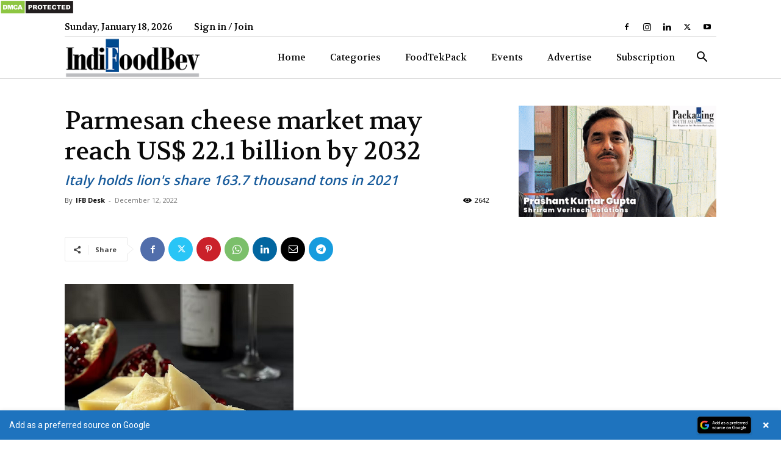

--- FILE ---
content_type: text/html; charset=utf-8
request_url: https://www.google.com/recaptcha/api2/aframe
body_size: 183
content:
<!DOCTYPE HTML><html><head><meta http-equiv="content-type" content="text/html; charset=UTF-8"></head><body><script nonce="qIy0U0QaQCKCnDURg3EFCw">/** Anti-fraud and anti-abuse applications only. See google.com/recaptcha */ try{var clients={'sodar':'https://pagead2.googlesyndication.com/pagead/sodar?'};window.addEventListener("message",function(a){try{if(a.source===window.parent){var b=JSON.parse(a.data);var c=clients[b['id']];if(c){var d=document.createElement('img');d.src=c+b['params']+'&rc='+(localStorage.getItem("rc::a")?sessionStorage.getItem("rc::b"):"");window.document.body.appendChild(d);sessionStorage.setItem("rc::e",parseInt(sessionStorage.getItem("rc::e")||0)+1);localStorage.setItem("rc::h",'1768730346107');}}}catch(b){}});window.parent.postMessage("_grecaptcha_ready", "*");}catch(b){}</script></body></html>